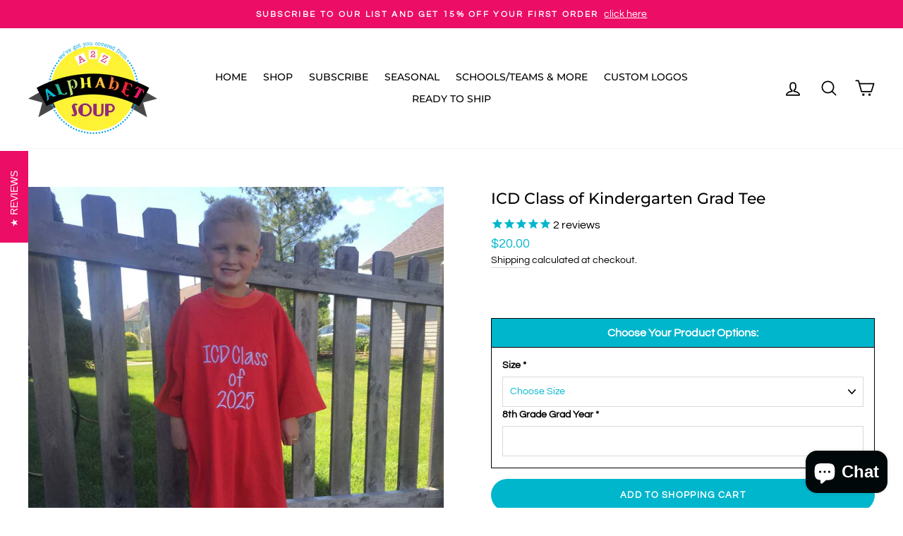

--- FILE ---
content_type: text/javascript; charset=UTF-8
request_url: https://shy.elfsight.com/p/boot/?callback=__esappsPlatformBoot6821782073&shop=alphabet-soup-designs.myshopify.com&w=9a4cfdc3-e6e5-44af-bb25-fd3cee2aa50f
body_size: 1464
content:
/**/__esappsPlatformBoot6821782073({"status":1,"data":{"widgets":{"9a4cfdc3-e6e5-44af-bb25-fd3cee2aa50f":{"status":1,"data":{"app":"google-reviews","settings":{"widgetId":"9a4cfdc3-e6e5-44af-bb25-fd3cee2aa50f","widgetOrigin":"shy.elfsight.com","googleURL":"ChIJz2bY8U3R3ocRL3UxwcmRshU","contentDivider1":null,"filterTextPresence":true,"filterMinRating":5,"filterDivider1":null,"filterExcludeKeywords":[],"filterIncludeKeywords":[],"filterDivider2":null,"filterTotalCount":0,"sorting":"recent","contentDivider2":null,"headingVisible":true,"widgetTitle":"What our customers say","localization":{"language":"en","messages":[]},"tabsVisible":false,"tabsElements":["icon","name","rating"],"headerVisible":true,"headerElements":["title","rating","reviewsCount","button"],"layoutDivider1":null,"widgetWidth":"1200","layout":"slider","listItemsPerPage":8,"masonryItemsPerPage":8,"gridItemsPerPage":8,"sliderItemsPerView":"auto","sliderLoop":true,"sliderArrows":true,"sliderDrag":true,"sliderSpeed":0.6,"sliderAutoplay":0,"sliderAutoplaySwitch":false,"sliderPaginationType":"dots","badgePosition":"bottomLeft","badgeElements":["suppliers","title","totalReviews"],"sidebar":true,"reviewCardLayout":"classic","supplierStyle":"icon","reviewElements":["authorName","authorPicture","date","rating","supplier"],"reviewTextLength":"short","enableSchemaOrg":true,"colorScheme":"custom","accentColor":"rgb(0, 182, 204)","badgeBackgroundColor":"rgb(255, 255, 255)","badgeTextColor":"rgb(17, 17, 17)","backgroundType":"image","backgroundColor":"rgb(255, 255, 255)","backgroundImage":null,"backgroundImageOverlayColor":null,"styleDivider1":null,"textColor":"rgb(255, 255, 255)","reviewBackgroundColor":"rgb(0, 182, 204)","ratingStyle":"common","ratingColor":"rgb(236, 13, 102)","widgetTitleColor":"rgb(0, 0, 0)","supplierColor":"original","reviewTextFontSize":16,"widgetTitleFontSize":40,"widgetTitleFontWeight":700,"styleDivider2":null,"deactivate":false,"showElfsightLogo":false,"freeLinkUrl":null,"freeLinkAnchor":null,"hideElfsightLogo":true},"preferences":[]}}},"assets":[],"charges":{"google-reviews":{"status":0,"reason":"CHARGE_NOT_ACTIVE"}}}});